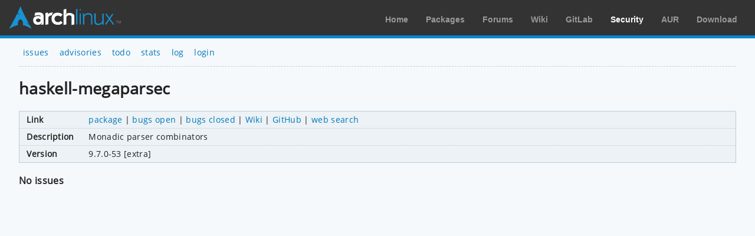

--- FILE ---
content_type: text/html; charset=utf-8
request_url: https://security.archlinux.org/package/haskell-megaparsec
body_size: 734
content:
<!DOCTYPE html>
<html>
	<head>
		<title>haskell-megaparsec - Arch Linux</title>
		<meta http-equiv="Content-Type" content="text/html; charset=utf-8"/>
		<link rel='icon' href='/static/favicon.ico' />
		<link rel='stylesheet' href='/static/normalize.css' type='text/css' media='all' />
		<link rel='stylesheet' href='/static/style.css' type='text/css' media='all' />
		<link href="/advisory/feed.atom" rel="alternate" title="Recent advisories" type="application/atom+xml">
	</head>
	<body>
		<div id="archnavbar">
			<div id="logo"><a href="https://archlinux.org" title="Return to the main page">Arch Linux</a></div>
			<div id="archnavbarmenu">
				<ul id="archnavbarlist">
					<li id="anb-home"><a href="https://archlinux.org" title="Arch news, packages, projects and more">Home</a></li>
					<li id="anb-packages"><a href="https://archlinux.org/packages/" title="Arch Package Database">Packages</a></li>
					<li id="anb-forums"><a href="https://bbs.archlinux.org/" title="Community forums">Forums</a></li>
					<li id="anb-wiki"><a href="https://wiki.archlinux.org/" title="Community documentation">Wiki</a></li>
					<li id="anb-gitlab"><a href="https://gitlab.archlinux.org/" title="GitLab">GitLab</a></li>
					<li id="anb-security"><a href="https://security.archlinux.org/" title="Arch Linux Security Tracker">Security</a></li>
					<li id="anb-aur"><a href="https://aur.archlinux.org/" title="Arch Linux User Repository">AUR</a></li>
					<li id="anb-download"><a href="https://archlinux.org/download/" title="Get Arch Linux">Download</a></li>
				</ul>
			</div>
		</div>
		<div class="content">
			<div class="navbar">
				<ul>
					<li><a href="/">issues</a></li>
					<li><a href="/advisory">advisories</a></li>
					<li><a href="/todo">todo</a></li>
					<li><a href="/stats">stats</a></li>
					<li><a href="/log">log</a></li>
					<li><a href="/login" accesskey="l">login</a></li>
				</ul>
			</div>
			<hr />
			<h1>haskell-megaparsec</h1>
			<table class="styled-table column-major full size">
				<tbody>
					<tr>
						<td>Link</td>
						<td class="full size">
							<a href="https://www.archlinux.org/packages/extra/x86_64/haskell-megaparsec">package</a> |
							<a href="https://bugs.archlinux.org/?project=0&order=id&sort=desc&string=haskell-megaparsec">bugs open</a> |
							<a href="https://bugs.archlinux.org/?project=0&order=id&sort=desc&status%5B%5D=closed&string=haskell-megaparsec">bugs closed</a> |
							<a href="https://wiki.archlinux.org/index.php/Special:Search?search=%22haskell-megaparsec%22">Wiki</a> |
							<a href="https://github.com/search?type=Repositories&q=%22haskell-megaparsec%22">GitHub</a> |
							<a href="https://www.google.net/search?gws_rd=cr&q=%22haskell-megaparsec%22">web search</a>
						</td>
					</tr>
					<tr>
						<td>Description</td>
						<td>Monadic parser combinators</td>
					</tr>
					<tr>
						<td>Version</td>
						<td>
							9.7.0-53 [extra]
						</td>
					</tr>
				</tbody>
			</table>
			<h2>No issues</h2>
		</div>
	</body>
</html>